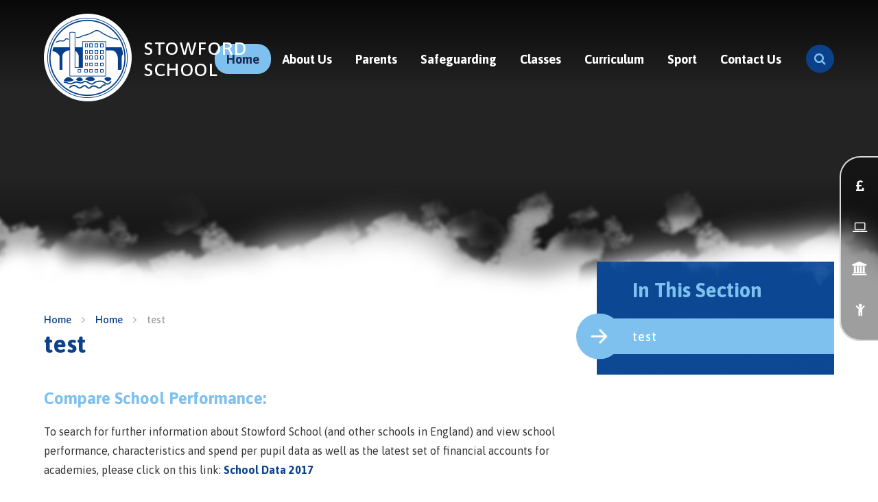

--- FILE ---
content_type: text/html
request_url: https://www.stowford.devon.sch.uk/page/?title=test&pid=118
body_size: 55731
content:

<!DOCTYPE html>
<!--[if IE 7]><html class="no-ios no-js lte-ie9 lte-ie8 lte-ie7" lang="en" xml:lang="en"><![endif]-->
<!--[if IE 8]><html class="no-ios no-js lte-ie9 lte-ie8"  lang="en" xml:lang="en"><![endif]-->
<!--[if IE 9]><html class="no-ios no-js lte-ie9"  lang="en" xml:lang="en"><![endif]-->
<!--[if !IE]><!--> <html class="no-ios no-js"  lang="en" xml:lang="en"><!--<![endif]-->
	<head>
		<meta http-equiv="X-UA-Compatible" content="IE=edge" />
		<meta http-equiv="content-type" content="text/html; charset=utf-8"/>
		
		<link rel="canonical" href="https://www.stowford.devon.sch.uk/page/?title=test&amp;pid=118">
		<link rel="stylesheet" integrity="sha512-+L4yy6FRcDGbXJ9mPG8MT/3UCDzwR9gPeyFNMCtInsol++5m3bk2bXWKdZjvybmohrAsn3Ua5x8gfLnbE1YkOg==" crossorigin="anonymous" referrerpolicy="no-referrer" media="screen" href="https://cdnjs.cloudflare.com/ajax/libs/font-awesome/4.5.0/css/font-awesome.min.css?cache=260112">
<!--[if IE 7]><link rel="stylesheet" media="screen" href="https://cdn.juniperwebsites.co.uk/_includes/font-awesome/4.2.0/css/font-awesome-ie7.min.css?cache=v4.6.56.3">
<![endif]-->
		<title>Stowford School - test</title>
		
<!--[if IE]>
<script>
console = {log:function(){return;}};
</script>
<![endif]-->

<script>
	var boolItemEditDisabled;
	var boolLanguageMode, boolLanguageEditOriginal;
	var boolViewingConnect;
	var boolConnectDashboard;
	var displayRegions = [];
	var intNewFileCount = 0;
	strItemType = "page";
	strSubItemType = "page";

	var featureSupport = {
		tagging: false,
		eventTagging: false
	};
	var boolLoggedIn = false;
boolAdminMode = false;
	var boolSuperUser = false;
strCookieBarStyle = 'bar';
	intParentPageID = "5";
	intCurrentItemID = 118;
	var intCurrentCatID = "";
boolIsHomePage = false;
	boolItemEditDisabled = true;
	boolLanguageEditOriginal=true;
	strCurrentLanguage='en-gb';	strFileAttachmentsUploadLocation = 'bottom';	boolViewingConnect = false;	boolConnectDashboard = false;	var objEditorComponentList = {};

</script>

<script src="https://cdn.juniperwebsites.co.uk/admin/_includes/js/mutation_events.min.js?cache=v4.6.56.3"></script>
<script src="https://cdn.juniperwebsites.co.uk/admin/_includes/js/jquery/jquery.js?cache=v4.6.56.3"></script>
<script src="https://cdn.juniperwebsites.co.uk/admin/_includes/js/jquery/jquery.prefilter.js?cache=v4.6.56.3"></script>
<script src="https://cdn.juniperwebsites.co.uk/admin/_includes/js/jquery/jquery.query.js?cache=v4.6.56.3"></script>
<script src="https://cdn.juniperwebsites.co.uk/admin/_includes/js/jquery/js.cookie.js?cache=v4.6.56.3"></script>
<script src="/_includes/editor/template-javascript.asp?cache=260112"></script>
<script src="/admin/_includes/js/functions/minified/functions.login.new.asp?cache=260112"></script>

  <script>

  </script>
<link href="https://www.stowford.devon.sch.uk/feeds/pages.asp?pid=118&lang=en" rel="alternate" type="application/rss+xml" title="Stowford School - test - Page Updates"><link href="https://www.stowford.devon.sch.uk/feeds/comments.asp?title=test&amp;item=page&amp;pid=118" rel="alternate" type="application/rss+xml" title="Stowford School - test - Page Comments"><link rel="stylesheet" media="screen" href="/_site/css/main.css?cache=260112">


	<meta name="mobile-web-app-capable" content="yes">
	<meta name="apple-mobile-web-app-capable" content="yes">
	<meta name="viewport" content="width=device-width, initial-scale=1, minimum-scale=1, maximum-scale=1">

	<link rel="author" href="/humans.txt">
	<link rel="icon" href="/_site/images/favicons/favicon.ico">
	<link rel="apple-touch-icon" href="/_site/images/favicons/favicon.png">
	<link href='https://fonts.googleapis.com/css?family=Open+Sans:400,400italic,700,700italic' rel='stylesheet' type='text/css'>


	<link rel="stylesheet" href="/_site/css/print.css" type="text/css" media="print">

	<script type="text/javascript">
	var iOS = ( navigator.userAgent.match(/(iPad|iPhone|iPod)/g) ? true : false );
	if (iOS) { $('html').removeClass('no-ios').addClass('ios'); }
	</script>
<link rel="stylesheet" media="screen" href="https://cdn.juniperwebsites.co.uk/_includes/css/content-blocks.css?cache=v4.6.56.3">
<link rel="stylesheet" media="screen" href="/_includes/css/cookie-colour.asp?cache=260112">
<link rel="stylesheet" media="screen" href="https://cdn.juniperwebsites.co.uk/_includes/css/cookies.css?cache=v4.6.56.3">
<link rel="stylesheet" media="screen" href="https://cdn.juniperwebsites.co.uk/_includes/css/cookies.advanced.css?cache=v4.6.56.3">
<link rel="stylesheet" media="screen" href="https://cdn.juniperwebsites.co.uk/_includes/css/overlord.css?cache=v4.6.56.3">
<link rel="stylesheet" media="screen" href="https://cdn.juniperwebsites.co.uk/_includes/css/templates.css?cache=v4.6.56.3">
<link rel="stylesheet" media="screen" href="/_site/css/attachments.css?cache=260112">
<link rel="stylesheet" media="screen" href="/_site/css/templates.css?cache=260112">
<style>#print_me { display: none;}</style><script src="https://cdn.juniperwebsites.co.uk/admin/_includes/js/modernizr.js?cache=v4.6.56.3"></script>
<script integrity="sha256-oTyWrNiP6Qftu4vs2g0RPCKr3g1a6QTlITNgoebxRc4=" crossorigin="anonymous" referrerpolicy="no-referrer" src="https://code.jquery.com/ui/1.10.4/jquery-ui.min.js?cache=260112"></script>
<script src="https://cdn.juniperwebsites.co.uk/admin/_includes/js/jquery/jquery.ui.timepicker.min.js?cache=v4.6.56.3"></script>
<link rel="stylesheet" media="screen" href="https://cdn.juniperwebsites.co.uk/admin/_includes/css/jquery.ui.timepicker.css?cache=v4.6.56.3">
<script src="https://cdn.juniperwebsites.co.uk/admin/_includes/js/jquery/jquery-ui.touch-punch.min.js?cache=v4.6.56.3"></script>
<link rel="stylesheet" media="screen" href="https://cdn.juniperwebsites.co.uk/admin/_includes/css/jquery-ui.css?cache=v4.6.56.3">
<script src="https://cdn.juniperwebsites.co.uk/_includes/js/swfobject.js?cache=v4.6.56.3"></script>

        <meta property="og:site_name" content="Stowford School" />
        <meta property="og:title" content="test" />
        <meta property="og:image" content="https://www.stowford.devon.sch.uk/_site/images/design/thumbnail.jpg" />
        <meta property="og:type" content="website" />
        <meta property="twitter:card" content="summary" />
</head>


    <body>


<div id="print_me"></div>
<div class="mason mason--inner">

	<section class="access">
		<a class="access__anchor" name="header"></a>
		<a class="access__link" href="#content">Skip to content &darr;</a>
	</section>
	
	<header class="header">
		<div class="header__title">
			<a href="/" class="header__link">
				<img src="/_site/images/design/logo.png" alt="Stowford School"/>
			</a>
			<h1>Stowford School</h1>
		</div>
		<button class="menu__btn" data-toggle=".mason--menu">			
            <span class="menu__btn__text menu__btn__text--open">Menu</span>
            <span class="menu__btn__text menu__btn__text--close">Close</span>	
            <div class="menu__btn__icon"></div>		
        </button>
        <section class="menu">
            <nav class="menu__sidebar">
                <ul class="menu__sidebar__list"><li class="menu__sidebar__list__item menu__sidebar__list__item--page_1 menu__sidebar__list__item--selected"><a class="menu__sidebar__list__item__link" id="page_1" href="/"><span>Home</span></a><button class="menu__sidebar__list__item__button" data-tab=".menu__sidebar__list__item--page_1--expand"><i class="menu__sidebar__list__item__button__icon fa fa-angle-down"></i></button></li><li class="menu__sidebar__list__item menu__sidebar__list__item--page_6 menu__sidebar__list__item--subitems"><a class="menu__sidebar__list__item__link" id="page_6" href="/page/?title=About+Us&amp;pid=6"><span>About Us</span></a><button class="menu__sidebar__list__item__button" data-tab=".menu__sidebar__list__item--page_6--expand"><i class="menu__sidebar__list__item__button__icon fa fa-angle-down"></i></button><ul class="menu__sidebar__list__item__sub"><li class="menu__sidebar__list__item menu__sidebar__list__item--page_13"><a class="menu__sidebar__list__item__link" id="page_13" href="/page/?title=Ofsted+and+Standards&amp;pid=13"><span>Ofsted and Standards</span></a><button class="menu__sidebar__list__item__button" data-tab=".menu__sidebar__list__item--page_13--expand"><i class="menu__sidebar__list__item__button__icon fa fa-angle-down"></i></button></li><li class="menu__sidebar__list__item menu__sidebar__list__item--page_11"><a class="menu__sidebar__list__item__link" id="page_11" href="/page/?title=Ethos+and+Values&amp;pid=11"><span>Ethos and Values</span></a><button class="menu__sidebar__list__item__button" data-tab=".menu__sidebar__list__item--page_11--expand"><i class="menu__sidebar__list__item__button__icon fa fa-angle-down"></i></button></li><li class="menu__sidebar__list__item menu__sidebar__list__item--page_67"><a class="menu__sidebar__list__item__link" id="page_67" href="/page/?title=Our+School+Code&amp;pid=67"><span>Our School Code</span></a><button class="menu__sidebar__list__item__button" data-tab=".menu__sidebar__list__item--page_67--expand"><i class="menu__sidebar__list__item__button__icon fa fa-angle-down"></i></button></li><li class="menu__sidebar__list__item menu__sidebar__list__item--linked_content_3"><a class="menu__sidebar__list__item__link" id="linked_content_3" href="/content/?pid=6&amp;contentid=3"><span>Governance</span></a><button class="menu__sidebar__list__item__button" data-tab=".menu__sidebar__list__item--linked_content_3--expand"><i class="menu__sidebar__list__item__button__icon fa fa-angle-down"></i></button></li><li class="menu__sidebar__list__item menu__sidebar__list__item--page_56"><a class="menu__sidebar__list__item__link" id="page_56" href="/page/?title=Pupil+Premium&amp;pid=56"><span>Pupil Premium</span></a><button class="menu__sidebar__list__item__button" data-tab=".menu__sidebar__list__item--page_56--expand"><i class="menu__sidebar__list__item__button__icon fa fa-angle-down"></i></button></li><li class="menu__sidebar__list__item menu__sidebar__list__item--page_55"><a class="menu__sidebar__list__item__link" id="page_55" href="/page/?title=SEND&amp;pid=55"><span>SEND</span></a><button class="menu__sidebar__list__item__button" data-tab=".menu__sidebar__list__item--page_55--expand"><i class="menu__sidebar__list__item__button__icon fa fa-angle-down"></i></button></li><li class="menu__sidebar__list__item menu__sidebar__list__item--page_15"><a class="menu__sidebar__list__item__link" id="page_15" href="/page/?title=Policies&amp;pid=15"><span>Policies</span></a><button class="menu__sidebar__list__item__button" data-tab=".menu__sidebar__list__item--page_15--expand"><i class="menu__sidebar__list__item__button__icon fa fa-angle-down"></i></button></li><li class="menu__sidebar__list__item menu__sidebar__list__item--page_16"><a class="menu__sidebar__list__item__link" id="page_16" href="/page/?title=Staff&amp;pid=16"><span>Staff</span></a><button class="menu__sidebar__list__item__button" data-tab=".menu__sidebar__list__item--page_16--expand"><i class="menu__sidebar__list__item__button__icon fa fa-angle-down"></i></button></li></ul></li><li class="menu__sidebar__list__item menu__sidebar__list__item--page_7 menu__sidebar__list__item--subitems"><a class="menu__sidebar__list__item__link" id="page_7" href="/page/?title=Parents&amp;pid=7"><span>Parents</span></a><button class="menu__sidebar__list__item__button" data-tab=".menu__sidebar__list__item--page_7--expand"><i class="menu__sidebar__list__item__button__icon fa fa-angle-down"></i></button><ul class="menu__sidebar__list__item__sub"><li class="menu__sidebar__list__item menu__sidebar__list__item--page_134"><a class="menu__sidebar__list__item__link" id="page_134" href="/page/?title=Term+Dates&amp;pid=134"><span>Term Dates</span></a><button class="menu__sidebar__list__item__button" data-tab=".menu__sidebar__list__item--page_134--expand"><i class="menu__sidebar__list__item__button__icon fa fa-angle-down"></i></button></li><li class="menu__sidebar__list__item menu__sidebar__list__item--page_146"><a class="menu__sidebar__list__item__link" id="page_146" href="/page/?title=School+Opening+Hours&amp;pid=146"><span>School Opening Hours</span></a><button class="menu__sidebar__list__item__button" data-tab=".menu__sidebar__list__item--page_146--expand"><i class="menu__sidebar__list__item__button__icon fa fa-angle-down"></i></button></li><li class="menu__sidebar__list__item menu__sidebar__list__item--page_14"><a class="menu__sidebar__list__item__link" id="page_14" href="/page/?title=Admissions&amp;pid=14"><span>Admissions</span></a><button class="menu__sidebar__list__item__button" data-tab=".menu__sidebar__list__item--page_14--expand"><i class="menu__sidebar__list__item__button__icon fa fa-angle-down"></i></button></li><li class="menu__sidebar__list__item menu__sidebar__list__item--page_22"><a class="menu__sidebar__list__item__link" id="page_22" href="/page/?title=Attendance+and+Absence&amp;pid=22"><span>Attendance and Absence</span></a><button class="menu__sidebar__list__item__button" data-tab=".menu__sidebar__list__item--page_22--expand"><i class="menu__sidebar__list__item__button__icon fa fa-angle-down"></i></button></li><li class="menu__sidebar__list__item menu__sidebar__list__item--page_18"><a class="menu__sidebar__list__item__link" id="page_18" href="/page/?title=Uniform&amp;pid=18"><span>Uniform</span></a><button class="menu__sidebar__list__item__button" data-tab=".menu__sidebar__list__item--page_18--expand"><i class="menu__sidebar__list__item__button__icon fa fa-angle-down"></i></button></li><li class="menu__sidebar__list__item menu__sidebar__list__item--page_19"><a class="menu__sidebar__list__item__link" id="page_19" href="/page/?title=Child+Care&amp;pid=19"><span>Child Care</span></a><button class="menu__sidebar__list__item__button" data-tab=".menu__sidebar__list__item--page_19--expand"><i class="menu__sidebar__list__item__button__icon fa fa-angle-down"></i></button></li><li class="menu__sidebar__list__item menu__sidebar__list__item--page_69"><a class="menu__sidebar__list__item__link" id="page_69" href="/page/?title=School+Lunches&amp;pid=69"><span>School Lunches</span></a><button class="menu__sidebar__list__item__button" data-tab=".menu__sidebar__list__item--page_69--expand"><i class="menu__sidebar__list__item__button__icon fa fa-angle-down"></i></button></li><li class="menu__sidebar__list__item menu__sidebar__list__item--page_26"><a class="menu__sidebar__list__item__link" id="page_26" href="/page/?title=Free+School+Meals&amp;pid=26"><span>Free School Meals</span></a><button class="menu__sidebar__list__item__button" data-tab=".menu__sidebar__list__item--page_26--expand"><i class="menu__sidebar__list__item__button__icon fa fa-angle-down"></i></button></li><li class="menu__sidebar__list__item menu__sidebar__list__item--page_184"><a class="menu__sidebar__list__item__link" id="page_184" href="/page/?title=Remote+Education&amp;pid=184"><span>Remote Education</span></a><button class="menu__sidebar__list__item__button" data-tab=".menu__sidebar__list__item--page_184--expand"><i class="menu__sidebar__list__item__button__icon fa fa-angle-down"></i></button></li><li class="menu__sidebar__list__item menu__sidebar__list__item--page_25"><a class="menu__sidebar__list__item__link" id="page_25" href="/page/?title=Links&amp;pid=25"><span>Links</span></a><button class="menu__sidebar__list__item__button" data-tab=".menu__sidebar__list__item--page_25--expand"><i class="menu__sidebar__list__item__button__icon fa fa-angle-down"></i></button></li><li class="menu__sidebar__list__item menu__sidebar__list__item--url_1"><a class="menu__sidebar__list__item__link" id="url_1" href="/calendar/?calid=1,4&amp;pid=7&amp;viewid=1"><span>Calendar</span></a><button class="menu__sidebar__list__item__button" data-tab=".menu__sidebar__list__item--url_1--expand"><i class="menu__sidebar__list__item__button__icon fa fa-angle-down"></i></button></li><li class="menu__sidebar__list__item menu__sidebar__list__item--news_category_1"><a class="menu__sidebar__list__item__link" id="news_category_1" href="/news/?pid=7&amp;nid=1"><span>Latest News</span></a><button class="menu__sidebar__list__item__button" data-tab=".menu__sidebar__list__item--news_category_1--expand"><i class="menu__sidebar__list__item__button__icon fa fa-angle-down"></i></button></li><li class="menu__sidebar__list__item menu__sidebar__list__item--page_80"><a class="menu__sidebar__list__item__link" id="page_80" href="/page/?title=Letters+from+School&amp;pid=80"><span>Letters from School</span></a><button class="menu__sidebar__list__item__button" data-tab=".menu__sidebar__list__item--page_80--expand"><i class="menu__sidebar__list__item__button__icon fa fa-angle-down"></i></button></li><li class="menu__sidebar__list__item menu__sidebar__list__item--page_21"><a class="menu__sidebar__list__item__link" id="page_21" href="/page/?title=Newsletters&amp;pid=21"><span>Newsletters</span></a><button class="menu__sidebar__list__item__button" data-tab=".menu__sidebar__list__item--page_21--expand"><i class="menu__sidebar__list__item__button__icon fa fa-angle-down"></i></button></li><li class="menu__sidebar__list__item menu__sidebar__list__item--page_75"><a class="menu__sidebar__list__item__link" id="page_75" href="/page/?title=Forms&amp;pid=75"><span>Forms</span></a><button class="menu__sidebar__list__item__button" data-tab=".menu__sidebar__list__item--page_75--expand"><i class="menu__sidebar__list__item__button__icon fa fa-angle-down"></i></button></li><li class="menu__sidebar__list__item menu__sidebar__list__item--page_28"><a class="menu__sidebar__list__item__link" id="page_28" href="/page/?title=Stowford+Friends&amp;pid=28"><span>Stowford Friends</span></a><button class="menu__sidebar__list__item__button" data-tab=".menu__sidebar__list__item--page_28--expand"><i class="menu__sidebar__list__item__button__icon fa fa-angle-down"></i></button></li></ul></li><li class="menu__sidebar__list__item menu__sidebar__list__item--page_27"><a class="menu__sidebar__list__item__link" id="page_27" href="/page/?title=Safeguarding&amp;pid=27"><span>Safeguarding</span></a><button class="menu__sidebar__list__item__button" data-tab=".menu__sidebar__list__item--page_27--expand"><i class="menu__sidebar__list__item__button__icon fa fa-angle-down"></i></button></li><li class="menu__sidebar__list__item menu__sidebar__list__item--page_8 menu__sidebar__list__item--subitems"><a class="menu__sidebar__list__item__link" id="page_8" href="/page/?title=Classes&amp;pid=8"><span>Classes</span></a><button class="menu__sidebar__list__item__button" data-tab=".menu__sidebar__list__item--page_8--expand"><i class="menu__sidebar__list__item__button__icon fa fa-angle-down"></i></button><ul class="menu__sidebar__list__item__sub"><li class="menu__sidebar__list__item menu__sidebar__list__item--page_29"><a class="menu__sidebar__list__item__link" id="page_29" href="/page/?title=Nursery&amp;pid=29"><span>Nursery</span></a><button class="menu__sidebar__list__item__button" data-tab=".menu__sidebar__list__item--page_29--expand"><i class="menu__sidebar__list__item__button__icon fa fa-angle-down"></i></button></li><li class="menu__sidebar__list__item menu__sidebar__list__item--page_32"><a class="menu__sidebar__list__item__link" id="page_32" href="/page/?title=Foundation&amp;pid=32"><span>Foundation</span></a><button class="menu__sidebar__list__item__button" data-tab=".menu__sidebar__list__item--page_32--expand"><i class="menu__sidebar__list__item__button__icon fa fa-angle-down"></i></button></li><li class="menu__sidebar__list__item menu__sidebar__list__item--page_35"><a class="menu__sidebar__list__item__link" id="page_35" href="/page/?title=Year+1&amp;pid=35"><span>Year 1</span></a><button class="menu__sidebar__list__item__button" data-tab=".menu__sidebar__list__item--page_35--expand"><i class="menu__sidebar__list__item__button__icon fa fa-angle-down"></i></button></li><li class="menu__sidebar__list__item menu__sidebar__list__item--page_38"><a class="menu__sidebar__list__item__link" id="page_38" href="/page/?title=Year+2&amp;pid=38"><span>Year 2</span></a><button class="menu__sidebar__list__item__button" data-tab=".menu__sidebar__list__item--page_38--expand"><i class="menu__sidebar__list__item__button__icon fa fa-angle-down"></i></button></li><li class="menu__sidebar__list__item menu__sidebar__list__item--page_40"><a class="menu__sidebar__list__item__link" id="page_40" href="/page/?title=Year+3&amp;pid=40"><span>Year 3</span></a><button class="menu__sidebar__list__item__button" data-tab=".menu__sidebar__list__item--page_40--expand"><i class="menu__sidebar__list__item__button__icon fa fa-angle-down"></i></button></li><li class="menu__sidebar__list__item menu__sidebar__list__item--page_44"><a class="menu__sidebar__list__item__link" id="page_44" href="/page/?title=Year+4&amp;pid=44"><span>Year 4</span></a><button class="menu__sidebar__list__item__button" data-tab=".menu__sidebar__list__item--page_44--expand"><i class="menu__sidebar__list__item__button__icon fa fa-angle-down"></i></button></li><li class="menu__sidebar__list__item menu__sidebar__list__item--page_47"><a class="menu__sidebar__list__item__link" id="page_47" href="/page/?title=Year+5&amp;pid=47"><span>Year 5</span></a><button class="menu__sidebar__list__item__button" data-tab=".menu__sidebar__list__item--page_47--expand"><i class="menu__sidebar__list__item__button__icon fa fa-angle-down"></i></button></li><li class="menu__sidebar__list__item menu__sidebar__list__item--page_50"><a class="menu__sidebar__list__item__link" id="page_50" href="/page/?title=Year+6&amp;pid=50"><span>Year 6</span></a><button class="menu__sidebar__list__item__button" data-tab=".menu__sidebar__list__item--page_50--expand"><i class="menu__sidebar__list__item__button__icon fa fa-angle-down"></i></button></li></ul></li><li class="menu__sidebar__list__item menu__sidebar__list__item--page_9 menu__sidebar__list__item--subitems"><a class="menu__sidebar__list__item__link" id="page_9" href="/page/?title=Curriculum&amp;pid=9"><span>Curriculum</span></a><button class="menu__sidebar__list__item__button" data-tab=".menu__sidebar__list__item--page_9--expand"><i class="menu__sidebar__list__item__button__icon fa fa-angle-down"></i></button><ul class="menu__sidebar__list__item__sub"><li class="menu__sidebar__list__item menu__sidebar__list__item--page_162"><a class="menu__sidebar__list__item__link" id="page_162" href="/page/?title=Curriculum+Statements&amp;pid=162"><span>Curriculum Statements</span></a><button class="menu__sidebar__list__item__button" data-tab=".menu__sidebar__list__item--page_162--expand"><i class="menu__sidebar__list__item__button__icon fa fa-angle-down"></i></button></li><li class="menu__sidebar__list__item menu__sidebar__list__item--page_53"><a class="menu__sidebar__list__item__link" id="page_53" href="/page/?title=EYFS+Curriculum&amp;pid=53"><span>EYFS Curriculum</span></a><button class="menu__sidebar__list__item__button" data-tab=".menu__sidebar__list__item--page_53--expand"><i class="menu__sidebar__list__item__button__icon fa fa-angle-down"></i></button></li><li class="menu__sidebar__list__item menu__sidebar__list__item--page_68"><a class="menu__sidebar__list__item__link" id="page_68" href="/page/?title=Key+Stage+1+Phonics&amp;pid=68"><span>Key Stage 1 Phonics</span></a><button class="menu__sidebar__list__item__button" data-tab=".menu__sidebar__list__item--page_68--expand"><i class="menu__sidebar__list__item__button__icon fa fa-angle-down"></i></button></li><li class="menu__sidebar__list__item menu__sidebar__list__item--page_71"><a class="menu__sidebar__list__item__link" id="page_71" href="/page/?title=Reading+Scheme&amp;pid=71"><span>Reading Scheme</span></a><button class="menu__sidebar__list__item__button" data-tab=".menu__sidebar__list__item--page_71--expand"><i class="menu__sidebar__list__item__button__icon fa fa-angle-down"></i></button></li><li class="menu__sidebar__list__item menu__sidebar__list__item--page_188"><a class="menu__sidebar__list__item__link" id="page_188" href="/page/?title=Maths+Calculation+Policies&amp;pid=188"><span>Maths Calculation Policies</span></a><button class="menu__sidebar__list__item__button" data-tab=".menu__sidebar__list__item--page_188--expand"><i class="menu__sidebar__list__item__button__icon fa fa-angle-down"></i></button></li><li class="menu__sidebar__list__item menu__sidebar__list__item--page_57"><a class="menu__sidebar__list__item__link" id="page_57" href="/page/?title=Homework&amp;pid=57"><span>Homework</span></a><button class="menu__sidebar__list__item__button" data-tab=".menu__sidebar__list__item--page_57--expand"><i class="menu__sidebar__list__item__button__icon fa fa-angle-down"></i></button></li><li class="menu__sidebar__list__item menu__sidebar__list__item--page_58"><a class="menu__sidebar__list__item__link" id="page_58" href="/page/?title=Behaviour&amp;pid=58"><span>Behaviour</span></a><button class="menu__sidebar__list__item__button" data-tab=".menu__sidebar__list__item--page_58--expand"><i class="menu__sidebar__list__item__button__icon fa fa-angle-down"></i></button></li><li class="menu__sidebar__list__item menu__sidebar__list__item--page_59"><a class="menu__sidebar__list__item__link" id="page_59" href="/page/?title=Extracurricular+Activities&amp;pid=59"><span>Extracurricular Activities</span></a><button class="menu__sidebar__list__item__button" data-tab=".menu__sidebar__list__item--page_59--expand"><i class="menu__sidebar__list__item__button__icon fa fa-angle-down"></i></button></li><li class="menu__sidebar__list__item menu__sidebar__list__item--page_60"><a class="menu__sidebar__list__item__link" id="page_60" href="/page/?title=Play&amp;pid=60"><span>Play</span></a><button class="menu__sidebar__list__item__button" data-tab=".menu__sidebar__list__item--page_60--expand"><i class="menu__sidebar__list__item__button__icon fa fa-angle-down"></i></button></li><li class="menu__sidebar__list__item menu__sidebar__list__item--page_124"><a class="menu__sidebar__list__item__link" id="page_124" href="/page/?title=Science+at+Stowford+School&amp;pid=124"><span>Science at Stowford School</span></a><button class="menu__sidebar__list__item__button" data-tab=".menu__sidebar__list__item--page_124--expand"><i class="menu__sidebar__list__item__button__icon fa fa-angle-down"></i></button></li><li class="menu__sidebar__list__item menu__sidebar__list__item--page_154"><a class="menu__sidebar__list__item__link" id="page_154" href="/page/?title=Wild+Tribe&amp;pid=154"><span>Wild Tribe</span></a><button class="menu__sidebar__list__item__button" data-tab=".menu__sidebar__list__item--page_154--expand"><i class="menu__sidebar__list__item__button__icon fa fa-angle-down"></i></button></li></ul></li><li class="menu__sidebar__list__item menu__sidebar__list__item--page_10 menu__sidebar__list__item--subitems"><a class="menu__sidebar__list__item__link" id="page_10" href="/page/?title=Sport&amp;pid=10"><span>Sport</span></a><button class="menu__sidebar__list__item__button" data-tab=".menu__sidebar__list__item--page_10--expand"><i class="menu__sidebar__list__item__button__icon fa fa-angle-down"></i></button><ul class="menu__sidebar__list__item__sub"><li class="menu__sidebar__list__item menu__sidebar__list__item--page_223"><a class="menu__sidebar__list__item__link" id="page_223" href="/page/?title=Sporting+Successes&amp;pid=223"><span>Sporting Successes</span></a><button class="menu__sidebar__list__item__button" data-tab=".menu__sidebar__list__item--page_223--expand"><i class="menu__sidebar__list__item__button__icon fa fa-angle-down"></i></button></li><li class="menu__sidebar__list__item menu__sidebar__list__item--page_62"><a class="menu__sidebar__list__item__link" id="page_62" href="/page/?title=PE+and+Sport+Premium+Statement&amp;pid=62"><span>PE and Sport Premium Statement</span></a><button class="menu__sidebar__list__item__button" data-tab=".menu__sidebar__list__item--page_62--expand"><i class="menu__sidebar__list__item__button__icon fa fa-angle-down"></i></button></li><li class="menu__sidebar__list__item menu__sidebar__list__item--page_98"><a class="menu__sidebar__list__item__link" id="page_98" href="/page/?title=PE+at+Home&amp;pid=98"><span>PE at Home</span></a><button class="menu__sidebar__list__item__button" data-tab=".menu__sidebar__list__item--page_98--expand"><i class="menu__sidebar__list__item__button__icon fa fa-angle-down"></i></button></li></ul></li><li class="menu__sidebar__list__item menu__sidebar__list__item--page_2 menu__sidebar__list__item--subitems"><a class="menu__sidebar__list__item__link" id="page_2" href="/page/?title=Contact+Us&amp;pid=2"><span>Contact Us</span></a><button class="menu__sidebar__list__item__button" data-tab=".menu__sidebar__list__item--page_2--expand"><i class="menu__sidebar__list__item__button__icon fa fa-angle-down"></i></button><ul class="menu__sidebar__list__item__sub"><li class="menu__sidebar__list__item menu__sidebar__list__item--form_19"><a class="menu__sidebar__list__item__link" id="form_19" href="/form/?pid=2&amp;form=19"><span>Contact Form</span></a><button class="menu__sidebar__list__item__button" data-tab=".menu__sidebar__list__item--form_19--expand"><i class="menu__sidebar__list__item__button__icon fa fa-angle-down"></i></button></li><li class="menu__sidebar__list__item menu__sidebar__list__item--page_24"><a class="menu__sidebar__list__item__link" id="page_24" href="/page/?title=Complaints&amp;pid=24"><span>Complaints</span></a><button class="menu__sidebar__list__item__button" data-tab=".menu__sidebar__list__item--page_24--expand"><i class="menu__sidebar__list__item__button__icon fa fa-angle-down"></i></button></li><li class="menu__sidebar__list__item menu__sidebar__list__item--page_167"><a class="menu__sidebar__list__item__link" id="page_167" href="/page/?title=Vacancies&amp;pid=167"><span>Vacancies</span></a><button class="menu__sidebar__list__item__button" data-tab=".menu__sidebar__list__item--page_167--expand"><i class="menu__sidebar__list__item__button__icon fa fa-angle-down"></i></button></li></ul></li></ul>
                <div class="menu__search">
                    <a href="#" class="menu__search__toggle"><i class="fa fa-search"></i></a>
                    <form class="menu__search__form" method="post" action="/search/default.asp?pid=0">
                        <input class="menu__search__input" type="text" name="searchValue" placeholder="Search...">
                        <button class="menu__search__submit" name="Search" id="searchWeb"><i class="fa fa-search"></i></button>
                    </form>
                </div>
                <div class="menu__quicklinks">
                    <a href="#" class="menu__quicklinks__toggle"><span>Quicklinks</span><i class="fa fa-angle-up"></i></a>
                    <ul class="menu__quicklinks__list"><li class="menu__quicklinks__list__item"><a href="https://www.parentpay.com" class="menu__quicklinks__list__item__link" target="_blank"><i class="menu__quicklinks__list__item__icon fa fa-gbp"></i><span class="menu__quicklinks__list__item__title">Parent Pay</span></a><span class="menu__quicklinks__list__item__bg"></span></li><li class="menu__quicklinks__list__item"><a href="/page/?title=E%2Dsafety+and+Safeguarding&pid=27" class="menu__quicklinks__list__item__link" target="_self"><i class="menu__quicklinks__list__item__icon fa fa-laptop"></i><span class="menu__quicklinks__list__item__title">e-safety</span></a><span class="menu__quicklinks__list__item__bg"></span></li><li class="menu__quicklinks__list__item"><a href="/page/?title=Vacancies&pid=167" class="menu__quicklinks__list__item__link" target="_self"><i class="menu__quicklinks__list__item__icon fa fa-university"></i><span class="menu__quicklinks__list__item__title">Recruitment</span></a><span class="menu__quicklinks__list__item__bg"></span></li><li class="menu__quicklinks__list__item"><a href="/page/?title=Admissions&pid=14" class="menu__quicklinks__list__item__link" target="_self"><i class="menu__quicklinks__list__item__icon fa fa-child"></i><span class="menu__quicklinks__list__item__title">Admissions</span></a><span class="menu__quicklinks__list__item__bg"></span></li></ul>
                </div>
            </nav>
        </section>
	</header>

	

	<section class="hero">

		<ul class="hero__slideshow" data-parallax="top: 0.4px;"><li class="hero__slideshow__item"><img src="/_site/data/files/images/slideshow/1/04DF3DFAB0CE2E7EA930BD64E9A165C4.jpg" data-fill=".hero__slideshow" /></li><li class="hero__slideshow__item"><img src="/_site/data/files/images/slideshow/1/0D6D01788C4964F64598DA9A20B0C819.jpg" data-fill=".hero__slideshow" /></li><li class="hero__slideshow__item"><img src="/_site/data/files/images/slideshow/1/2CCB898AB607A67F3ED422E196BA5130.jpg" data-fill=".hero__slideshow" /></li><li class="hero__slideshow__item"><img src="/_site/data/files/images/slideshow/1/43AE49021CA6237D87DC5138B845C1AB.jpg" data-fill=".hero__slideshow" /></li><li class="hero__slideshow__item"><img src="/_site/data/files/images/slideshow/1/578C1407088CCB099E5E4DE822D6D3B1.jpg" data-fill=".hero__slideshow" /></li><li class="hero__slideshow__item"><img src="/_site/data/files/images/slideshow/1/596410524B9736FFACFFF01479841082.jpg" data-fill=".hero__slideshow" /></li><li class="hero__slideshow__item"><img src="/_site/data/files/images/slideshow/1/88B091E8A6D46A8E6A2A0A1FA1C28642.jpg" data-fill=".hero__slideshow" /></li><li class="hero__slideshow__item"><img src="/_site/data/files/images/slideshow/1/968C010CDF26D7D7DDD6D78BC6B67010.jpg" data-fill=".hero__slideshow" /></li><li class="hero__slideshow__item"><img src="/_site/data/files/images/slideshow/1/96BE61991C1A9D84CE62AACA265BFACC.jpg" data-fill=".hero__slideshow" /></li><li class="hero__slideshow__item"><img src="/_site/data/files/images/slideshow/1/97BAB724871B648C2D59762D09E6ED65.jpg" data-fill=".hero__slideshow" /></li><li class="hero__slideshow__item"><img src="/_site/data/files/images/slideshow/1/9F94B6FC74FAFF8C884A2C12EED4D742.jpg" data-fill=".hero__slideshow" /></li><li class="hero__slideshow__item"><img src="/_site/data/files/images/slideshow/1/DSC_0534.jpg" data-fill=".hero__slideshow" /></li></ul>

		<div class="hero__border"></div>

	</section>

	
	<main class="main">
        <div class="clouds"></div>
        <div class="main__inner">
            <div class="content content--page"><ul class="content__path"><li class="content__path__item content__path__item--page_1 content__path__item--selected"><a class="content__path__item__link" id="page_1" href="/">Home</a><span class="content__path__item__sep"><i class="fa fa-angle-right"></i></span></li><li class="content__path__item content__path__item--page_1 content__path__item--selected"><a class="content__path__item__link" id="page_1" href="/">Home</a><span class="content__path__item__sep"><i class="fa fa-angle-right"></i></span></li><li class="content__path__item content__path__item--page_118 content__path__item--selected content__path__item--final"><a class="content__path__item__link" id="page_118" href="/page/?title=test&amp;pid=118">test</a><span class="content__path__item__sep"><i class="fa fa-angle-right"></i></span></li></ul><h1 class="content__title" id="itemTitle">test</h1>

                <a class="content__anchor" name="content"></a>
                <div class="content__region"><div class="content__region">
<div class="admin_edit page" id="cmsEditableMainContent">
<h2>Compare School Performance:</h2>

<p>To search for&nbsp;further information&nbsp;about Stowford School (and other&nbsp;schools in England) and view&nbsp;school performance, characteristics and spend per pupil data as well as the latest set of financial accounts for academies, please click on this link: <strong><a href="http://www.compare-school-performance.service.gov.uk/school/137963">School Data 2017</a></strong></p>

<h2 style="text-align:center"><strong>Stowford School Standards 2017</strong></h2>

<h4><strong>Year 1 Phonics Screening Check</strong></h4>

<p>In 2017,&nbsp;86 % of Year 1 children achieved the expected standard in phonics (compared to 81% nationally).&nbsp;&nbsp;&nbsp;</p>

<h3><strong>Key Stage 1</strong></h3>

<p>Attainment of children was significantly higher than last year, both at age related expectations and at greater depth.</p>

<table align="center" border="1" cellpadding="0" cellspacing="0" style="width:567px">
	<tbody>
		<tr>
			<td style="width:180px">
			<p style="text-align:center">&nbsp;<strong>Results &nbsp;</strong></p>
			</td>
			<td style="width:94px">
			<p style="text-align:center"><strong>Working at Pre Key Stage</strong></p>
			</td>
			<td style="width:95px">
			<p style="text-align:center"><strong>Working towards the Expected Standard</strong></p>
			</td>
			<td style="width:94px">
			<p style="text-align:center"><strong>Working at the Expected Standard</strong></p>
			</td>
			<td style="width:94px">
			<p style="text-align:center"><strong>Working at Greater</strong> <strong>Depth</strong></p>
			</td>
			<td style="width:95px">
			<p style="text-align:center"><strong>Total working&nbsp; at/or exceeding the Expected Standard</strong></p>
			</td>
		</tr>
		<tr>
			<td style="width:205px">
			<p style="text-align:center">Reading</p>
			</td>
			<td style="width:81px">
			<p style="text-align:center">0%</p>
			</td>
			<td style="width:95px">
			<p style="text-align:center">5%</p>
			</td>
			<td style="width:97px">
			<p style="text-align:center">64%</p>
			</td>
			<td style="width:77px">
			<p style="text-align:center">31%</p>
			</td>
			<td style="width:95px">
			<p style="text-align:center">95%</p>
			</td>
		</tr>
		<tr>
			<td style="width:205px">
			<p style="text-align:center">Writing</p>
			</td>
			<td style="width:81px">
			<p style="text-align:center">0%</p>
			</td>
			<td style="width:95px">
			<p style="text-align:center">12%</p>
			</td>
			<td style="width:97px">
			<p style="text-align:center">67%</p>
			</td>
			<td style="width:77px">
			<p style="text-align:center">21%</p>
			</td>
			<td style="width:95px">
			<p style="text-align:center">88%</p>
			</td>
		</tr>
		<tr>
			<td style="width:205px">
			<p style="text-align:center">Maths</p>
			</td>
			<td style="width:81px">
			<p style="text-align:center">0%</p>
			</td>
			<td style="width:95px">
			<p style="text-align:center">11%</p>
			</td>
			<td style="width:97px">
			<p style="text-align:center">62%</p>
			</td>
			<td style="width:77px">
			<p style="text-align:center">29%</p>
			</td>
			<td style="width:95px">
			<p style="text-align:center">91%</p>
			</td>
		</tr>
		<tr>
			<td style="width:205px">
			<p style="text-align:center">Science</p>
			</td>
			<td style="text-align:center; width:81px">&nbsp;</td>
			<td style="width:95px">
			<p style="text-align:center">9%</p>
			</td>
			<td style="width:97px">
			<p style="text-align:center">91%</p>
			</td>
			<td style="text-align:center; width:77px">&nbsp;</td>
			<td style="width:95px">&nbsp;</td>
		</tr>
	</tbody>
</table>

<div>&nbsp;</div>

<h2><strong><strong>Key Stage 2</strong></strong></h2>

<p>Results at KS2 continue to be above the national average with the exception of SPaG, &nbsp;which equalled national average.&nbsp;</p>

<table align="center" border="1" cellpadding="0" cellspacing="0">
	<tbody>
		<tr>
			<td style="width:123px">
			<p style="text-align:center"><strong>Results &nbsp;</strong></p>
			</td>
			<td style="width:123px">
			<p style="text-align:center"><strong>SCHOOL Working at the Expected Standard</strong></p>
			</td>
			<td style="width:123px">
			<p style="text-align:center"><strong>Working at Greater Depth</strong></p>
			</td>
			<td style="width:123px">
			<p style="text-align:center"><strong>Average Scaled Score (national in brackets)</strong></p>
			</td>
			<td style="width:123px">
			<p style="text-align:center"><strong>Progress Measures</strong></p>
			</td>
		</tr>
		<tr>
			<td style="width:123px">
			<p style="text-align:center">Reading</p>
			</td>
			<td style="width:123px">
			<p style="text-align:center">74% (71%)</p>
			</td>
			<td style="width:123px">
			<p style="text-align:center">19%</p>
			</td>
			<td style="width:123px">
			<p style="text-align:center">104.4 (104)</p>
			</td>
			<td style="width:123px">
			<p style="text-align:center">0.3</p>
			</td>
		</tr>
		<tr>
			<td style="width:123px">
			<p style="text-align:center">Writing (TA)</p>
			</td>
			<td style="width:123px">
			<p style="text-align:center">88%</p>
			</td>
			<td style="width:123px">
			<p style="text-align:center">42%</p>
			</td>
			<td style="width:123px">
			<p style="text-align:center">n/a</p>
			</td>
			<td style="width:123px">
			<p style="text-align:center">3.8</p>
			</td>
		</tr>
		<tr>
			<td style="width:123px">
			<p style="text-align:center">SPaG</p>
			</td>
			<td style="width:123px">
			<p style="text-align:center">77% (77%)</p>
			</td>
			<td style="width:123px">
			<p style="text-align:center">37%</p>
			</td>
			<td style="width:123px">
			<p style="text-align:center">106.7 (106)</p>
			</td>
			<td style="width:123px">
			<p style="text-align:center">n/a</p>
			</td>
		</tr>
		<tr>
			<td style="width:123px">
			<p style="text-align:center">Maths</p>
			</td>
			<td style="width:123px">
			<p style="text-align:center">84% (75%)</p>
			</td>
			<td style="width:123px">
			<p style="text-align:center">26%</p>
			</td>
			<td style="width:123px">
			<p style="text-align:center">105.2 (104)</p>
			</td>
			<td style="width:123px">
			<p style="text-align:center">1.0</p>
			</td>
		</tr>
		<tr>
			<td style="width:123px">
			<p style="text-align:center">Reading, writng and maths</p>
			</td>
			<td style="width:123px">
			<p style="text-align:center">70% (61%)</p>

			<p style="text-align:center">(Devon 61%))</p>
			</td>
			<td style="width:123px">
			<p style="text-align:center">16%</p>
			</td>
			<td style="text-align:center; width:123px">&nbsp;</td>
			<td style="text-align:center; width:123px">&nbsp;</td>
		</tr>
	</tbody>
</table>

<div>&nbsp;</div>

<p>&nbsp;</p>
</div>
</div>
        


			 </div>
                			
            </div>

            <nav class="subnav">
                <a class="subnav__anchor" name="subnav"></a>
                <h2 class="subnav__title">In This Section</h2>
                <ul class="subnav__list"><li class="subnav__list__item subnav__list__item--page_118 subnav__list__item--selected subnav__list__item--final"><a class="subnav__list__item__link" id="page_118" href="/page/?title=test&amp;pid=118">test</a></li></ul>
            </nav>
		</div>
	</main>
	
	<footer class="footer">
		<a class="footer__back" data-scroll="#header" href="#header" name="footer"></a>
		<div class="footer__legal">
		    <p>&copy; 2026&nbsp;Stowford School</p>
		    <p>School Website Design by <a rel="nofollow" target="_blank" href="https://websites.junipereducation.org/"> e4education</a></p>
		    <p><a href="https://www.stowford.devon.sch.uk/accessibility.asp?level=high-vis&amp;item=page_118" title="This link will display the current page in high visibility mode, suitable for screen reader software">High Visibility Version</a></p>
			<p><a href="https://www.stowford.devon.sch.uk/accessibility-statement/">Accessibility Statement</a></p>
		    <p><a href="/sitemap/?pid=0">Sitemap</a></p>
		    <div class="footer__logo">
                <a href="http://www.westst.org.uk/" target="_blank">
                    <img src="/_site/images/design/wcs_logo.png" alt="West Country Schools Trust">
                </a>
            </div>
		</div>
	</footer>
</div>

<!-- JS -->

<script type="text/javascript" src="/_includes/js/mason.js"></script>
<script type="text/javascript" src="/_site/js/jquery.cycle2.min.js"></script>
<!-- <script type="text/javascript" src="/_site/js/jquery.iosslider.min.js"></script> -->
<script type="text/javascript" src="/_site/js/owl.carousel.min.js"></script>

<script type="text/javascript">

$(document).ready(function() {
    
    $('.mason').addClass('mason--loaded');

	$('ul.hero__slideshow').cycle({
		speed: 1000,
		timeout: 8000,
		slides: '> li.hero__slideshow__item'
	});
    
    // search
    $('.menu__search__toggle').on('click', function(e) {
        e.preventDefault();
        $('.mason').toggleClass('mason--search');
        $(this).children('i').toggleClass('fa-search fa-times');
    });
    
    // quicklinks
    
    $('.menu__quicklinks__toggle').on('click', function(e) {
        $('.menu__quicklinks__list').slideToggle();
    });
    
    $('.menu__quicklinks__list__item').each(function() {
        var textWidth = $(this).find('.menu__quicklinks__list__item__title').width();
        $(this).children('.menu__quicklinks__list__item__bg').width(textWidth + 98);
    });

	// accordion
	 $('.accordion__title').on('click', function(){
		var $this = $(this);
		if ($this.hasClass('open')){
			$this.removeClass('open');
		} else {
			$('.accordion__title').removeClass('open');
			$this.addClass('open');
		}
		$('.accordion__container').slideUp();
		if ($this.hasClass('open')){
			$this.next('.accordion__container').slideDown();
		} else {
			$this.next('.accordion__container').slideUp();
		}
	});
    
    function changeAtPoint(e, offset, change){
	    var top = $(window).scrollTop();
	    var eDist = $(e).offset().top;
	    $('.mason').toggleClass(change, (top >= eDist - offset)); //add a class to the element with the mason class
	}

	$(window).on('load scroll', function() {
		
	    changeAtPoint('.main', 350, 'header__fixed');
		
    });
        
    // subnav
        
    $('.subnav__title').on('click', function() {
        $('.subnav__list').slideToggle(500);
    });
        
    // urgent
    if ($('.urgent__list__item').length > 1){
        $( 'ul.urgent__list').cycle({
            speed: 1000,
            timeout: 6000,
            slides: '> li'
        });
    }   
    $('.urgent__close').on('click', function() {
        $('.urgent').remove();
        $('.urgent__close').remove();
        $('.mason').removeClass('mason--urgent');
    });
        
    function imageCorrect(div, image, parent) {
		$(div).each(function(){
	   		 resizeImage($(this).find(image),$(this).find(image).parent());			
		});
	};
    
    $(window).on('load resize', function(){
        if (!$('.mason').hasClass('.mason--admin'))	{
            imageCorrect('.link__box', '.link__box__bg img', '.link__box__bg' );
        }
    });
        
    $('.link__box').each(function() {
        var title = $(this).find('.link__box__text h3');
        var text = $(this).find('.link__box__text p');
        text.css('top', '50%');
        $(this).mouseover(function() {
            //title.css('transform', 'translateY(calc(-50% -' + text.height() + 'px)');
            title.css('margin', '0');
            title.css('transform', 'translateY(calc(-50% - 30px))');
            text.css('transform', 'translateY(-50%)');
            text.css('transform', 'translateY(' + title.outerHeight() + 'px)');
        }).mouseout(function() {
            title.css('transform', 'translateY(-50%)');
            text.css('transform', 'translateY(-50%)');
        });
    });



	

});

</script>


<!-- /JS -->
<script src="https://cdn.juniperwebsites.co.uk/admin/_includes/js/functions/minified/functions.dialog.js?cache=v4.6.56.3"></script>
<div class="cookie_information cookie_information--bar cookie_information--bottom cookie_information--left cookie_information--active"> <div class="cookie_information__icon_container "> <div class="cookie_information__icon " title="Cookie Settings"><i class="fa fa-exclamation"></i></i></div> <div class="cookie_information__hex "></div> </div> <div class="cookie_information__inner"> <div class="cookie_information__hex cookie_information__hex--large"></div> <div class="cookie_information__info"> <h1 class="">Cookie Policy</h1> <article>This site uses cookies to store information on your computer. <a href="/privacy-cookies" title="See cookie policy">Click here for more information</a><div class="cookie_information__buttons"><button class="cookie_information__button " data-type="allow" title="Allow" aria-label="Allow">Allow</button><button class="cookie_information__button  " data-type="deny" title="Deny" aria-label="Deny">Deny</button></div></article> </div> <button class="cookie_information__close"><i class="fa fa-times" ria-hidden="true"></i></button> </div></div>

<script>
    var strDialogTitle = 'Cookie Settings',
        strDialogSaveButton = 'Save',
        strDialogRevokeButton = 'Revoke';

    $(document).ready(function(){
        $('.cookie_information__icon, .cookie_information__close').on('click', function() {
            $('.cookie_information').toggleClass('cookie_information--active');
        });

        if ($.cookie.allowed()) {
            $('.cookie_information__icon_container').addClass('cookie_information__icon_container--hidden');
            $('.cookie_information').removeClass('cookie_information--active');
        }

        $(document).on('click', '.cookie_information__button', function() {
            var strType = $(this).data('type');
            if (strType === 'settings') {
                openCookieSettings();
            } else {
                saveCookiePreferences(strType, '');
            }
        });
        if (!$('.cookie_ui').length) {
            $('body').append($('<div>', {
                class: 'cookie_ui'
            }));
        }

        var openCookieSettings = function() {
            $('body').e4eDialog({
                diagTitle: strDialogTitle,
                contentClass: 'clublist--add',
                width: '500px',
                height: '90%',
                source: '/privacy-cookies/cookie-popup.asp',
                bind: false,
                appendTo: '.cookie_ui',
                buttons: [{
                    id: 'primary',
                    label: strDialogSaveButton,
                    fn: function() {
                        var arrAllowedItems = [];
                        var strType = 'allow';
                        arrAllowedItems.push('core');
                        if ($('#cookie--targeting').is(':checked')) arrAllowedItems.push('targeting');
                        if ($('#cookie--functional').is(':checked')) arrAllowedItems.push('functional');
                        if ($('#cookie--performance').is(':checked')) arrAllowedItems.push('performance');
                        if (!arrAllowedItems.length) strType = 'deny';
                        if (!arrAllowedItems.length === 4) arrAllowedItems = 'all';
                        saveCookiePreferences(strType, arrAllowedItems.join(','));
                        this.close();
                    }
                }, {
                    id: 'close',
                    
                    label: strDialogRevokeButton,
                    
                    fn: function() {
                        saveCookiePreferences('deny', '');
                        this.close();
                    }
                }]
            });
        }
        var saveCookiePreferences = function(strType, strCSVAllowedItems) {
            if (!strType) return;
            if (!strCSVAllowedItems) strCSVAllowedItems = 'all';
            $.ajax({
                'url': '/privacy-cookies/json.asp?action=updateUserPreferances',
                data: {
                    preference: strType,
                    allowItems: strCSVAllowedItems === 'all' ? '' : strCSVAllowedItems
                },
                success: function(data) {
                    var arrCSVAllowedItems = strCSVAllowedItems.split(',');
                    if (data) {
                        if ('allow' === strType && (strCSVAllowedItems === 'all' || (strCSVAllowedItems.indexOf('core') > -1 && strCSVAllowedItems.indexOf('targeting') > -1) && strCSVAllowedItems.indexOf('functional') > -1 && strCSVAllowedItems.indexOf('performance') > -1)) {
                            if ($(document).find('.no__cookies').length > 0) {
                                $(document).find('.no__cookies').each(function() {
                                    if ($(this).data('replacement')) {
                                        var replacement = $(this).data('replacement')
                                        $(this).replaceWith(replacement);
                                    } else {
                                        window.location.reload();
                                    }
                                });
                            }
                            $('.cookie_information__icon_container').addClass('cookie_information__icon_container--hidden');
                            $('.cookie_information').removeClass('cookie_information--active');
                            $('.cookie_information__info').find('article').replaceWith(data);
                        } else {
                            $('.cookie_information__info').find('article').replaceWith(data);
                            if(strType === 'dontSave' || strType === 'save') {
                                $('.cookie_information').removeClass('cookie_information--active');
                            } else if(strType === 'deny') {
                                $('.cookie_information').addClass('cookie_information--active');
                            } else {
                                $('.cookie_information').removeClass('cookie_information--active');
                            }
                        }
                    }
                }
            });
        }
    });
</script><script>
var loadedJS = {"https://cdn.juniperwebsites.co.uk/admin/_includes/js/mutation_events.min.js": true,"https://cdn.juniperwebsites.co.uk/admin/_includes/js/jquery/jquery.js": true,"https://cdn.juniperwebsites.co.uk/admin/_includes/js/jquery/jquery.prefilter.js": true,"https://cdn.juniperwebsites.co.uk/admin/_includes/js/jquery/jquery.query.js": true,"https://cdn.juniperwebsites.co.uk/admin/_includes/js/jquery/js.cookie.js": true,"/_includes/editor/template-javascript.asp": true,"/admin/_includes/js/functions/minified/functions.login.new.asp": true,"https://cdn.juniperwebsites.co.uk/admin/_includes/js/modernizr.js": true,"https://code.jquery.com/ui/1.10.4/jquery-ui.min.js": true,"https://cdn.juniperwebsites.co.uk/admin/_includes/js/jquery/jquery.ui.timepicker.min.js": true,"https://cdn.juniperwebsites.co.uk/admin/_includes/js/jquery/jquery-ui.touch-punch.min.js": true,"https://cdn.juniperwebsites.co.uk/_includes/js/swfobject.js": true,"https://cdn.juniperwebsites.co.uk/admin/_includes/js/functions/minified/functions.dialog.js": true};
var loadedCSS = {"https://cdnjs.cloudflare.com/ajax/libs/font-awesome/4.5.0/css/font-awesome.min.css": true,"https://cdn.juniperwebsites.co.uk/_includes/font-awesome/4.2.0/css/font-awesome-ie7.min.css": true,"/_site/css/main.css": true,"https://cdn.juniperwebsites.co.uk/_includes/css/content-blocks.css": true,"/_includes/css/cookie-colour.asp": true,"https://cdn.juniperwebsites.co.uk/_includes/css/cookies.css": true,"https://cdn.juniperwebsites.co.uk/_includes/css/cookies.advanced.css": true,"https://cdn.juniperwebsites.co.uk/_includes/css/overlord.css": true,"https://cdn.juniperwebsites.co.uk/_includes/css/templates.css": true,"/_site/css/attachments.css": true,"/_site/css/templates.css": true,"https://cdn.juniperwebsites.co.uk/admin/_includes/css/jquery.ui.timepicker.css": true,"https://cdn.juniperwebsites.co.uk/admin/_includes/css/jquery-ui.css": true};
</script>


</body>
</html>

--- FILE ---
content_type: text/css
request_url: https://www.stowford.devon.sch.uk/_site/css/attachments.css?cache=260112
body_size: 5796
content:
@import url("https://fonts.googleapis.com/css?family=Asap:400,400i,500,700|Bree+Serif|Pacifico");
@import url(/_site/fonts/muli/stylesheet.css);
.content__attachments__list {
  padding: 0;
  margin: 0 -.5em;
  list-style: none;
}

.content__attachments__list li {
  padding: 0 .5em;
  margin: 0 0 1em;
}

@media all and (min-width: 415px) {
  .content__attachments__list--2 li,
  .content__attachments__list--3 li,
  .content__attachments__list--4 li {
    width: 50%;
    float: left;
  }
}
.lte-ie8 .content__attachments__list--2 li,
.lte-ie8 .content__attachments__list--3 li,
.lte-ie8 .content__attachments__list--4 li {
  width: 50%;
  float: left;
}

@media all and (min-width: 769px) {
  .content__attachments__list--3 li,
  .content__attachments__list--4 li {
    width: 33.33%;
  }
}
.lte-ie8 .content__attachments__list--3 li,
.lte-ie8 .content__attachments__list--4 li {
  width: 33.33%;
}

@media all and (min-width: 1025px) {
  .content__attachments__list--4 li {
    width: 25%;
  }
}
.content__attachments__list__item {
  padding: 0 1em;
  display: block;
  position: relative;
  text-align: left;
  text-decoration: none;
}

.content__attachments__list__item__info {
  margin-right: 2.5em;
}

.content__attachments__list__item__info__name {
  white-space: nowrap;
  text-overflow: ellipsis;
  overflow: hidden;
}

.content__attachments__list__item__icon {
  width: 3em;
  position: absolute;
  right: .5em;
  top: .5em;
  bottom: .5em;
  background: url("/_includes/images/icons/txt.gif") no-repeat center;
}

.content__attachments__list__item__icon--pdf {
  background-image: url("/_includes/images/icons/pdf.gif");
}

.content__attachments__list__item__icon--zip {
  background-image: url("/_includes/images/icons/zip.gif");
}

.content__attachments__list__item__icon--csv {
  background-image: url("/_includes/images/icons/csv.gif");
}

.content__attachments__list__item__icon--doc,
.content__attachments__list__item__icon--docx {
  background-image: url("/_includes/images/icons/doc.gif");
}

.content__attachments__list__item__icon--xls,
.content__attachments__list__item__icon--xlsx {
  background-image: url("/_includes/images/icons/xls.gif");
}

.content__attachments__list__item__icon--pub {
  background-image: url("/_includes/images/icons/pub.gif");
}

.content__attachments__list__item__icon--ppt,
.content__attachments__list__item__icon--pptx,
.content__attachments__list__item__icon--pps,
.content__attachments__list__item__icon--ppsx,
.content__attachments__list__item__icon--pptm {
  background-image: url("/_includes/images/icons/ppt.gif");
}

.content__attachments__list__item__icon--mp3 {
  background-image: url("/_includes/images/icons/mp3.gif");
}

.content__attachments__list__item__icon--gif {
  background-image: url("/_includes/images/icons/gif.gif");
}

.content__attachments__list__item__icon--jpg,
.content__attachments__list__item__icon--jpeg {
  background-image: url("/_includes/images/icons/jpg.gif");
}

.content__attachments__list__item__icon--png {
  background-image: url("/_includes/images/icons/png.gif");
}

.content__attachments__list li {
  width: 100%;
}

.content__attachments__list__item {
  margin: 0 0 1em 0;
  padding: 3px 2em;
  position: relative;
  /* overflow: hidden; */
  height: 69px;
  font-family: "Asap", sans-serif;
  color: #0b418a;
  background-color: #FFF;
  /* border: 3px solid transparent; */
  /* border-image: linear-gradient(to right, $pri, $sec); */
  /* border-image-slice: 1; */
  background-image: url("/_site/images/design/attachment_border.png");
  background-position: center right;
  /* background-size: cover; */
  background-repeat: no-repeat;
  border-radius: 30px;
  -webkit-transition: background-color 400ms ease, color 400ms ease;
          transition: background-color 400ms ease, color 400ms ease;
}
.content__attachments__list__item:after {
  content: '';
  position: absolute;
  top: 50%;
  left: 0;
  -webkit-transform: translateY(-50%) translateX(-20px);
      -ms-transform: translateY(-50%) translateX(-20px);
          transform: translateY(-50%) translateX(-20px);
  display: block;
  width: 86px;
  height: 86px;
  border-radius: 50%;
  background-color: #0b418a;
  background-image: url("/_site/images/design/attachment_arrow.png");
  background-position: center;
  background-repeat: no-repeat;
  -webkit-transition: background-color 500ms ease, -webkit-transform 500ms ease;
          transition: background-color 500ms ease, transform 500ms ease;
}
.content__attachments__list__item:hover {
  background-color: #0b418a;
  color: #FFF;
}
.content__attachments__list__item:hover:after {
  background-color: #093672;
  -webkit-transform: translateY(-50%) translateX(-20px) rotate(360deg);
      -ms-transform: translateY(-50%) translateX(-20px) rotate(360deg);
          transform: translateY(-50%) translateX(-20px) rotate(360deg);
}

.content__attachments__list__item__info {
  margin: 0;
  position: relative;
  overflow: hidden;
  height: 63px;
}
.content__attachments__list__item__info__name {
  display: inline-block;
  vertical-align: middle;
  position: absolute;
  top: 0;
  left: 0;
  right: 0;
  font-size: 1.25em;
  font-weight: 500;
  line-height: 63px;
  margin: 0 3em;
  text-transform: none;
}
.content__attachments__list__item__info__name input {
  height: 63px;
}
.content__attachments__list__item__info__desc {
  display: inline-block;
  vertical-align: middle;
  line-height: 63px;
  position: absolute;
  top: 0;
  right: 0;
  color: #b0b0b0;
  font-size: 1.125em;
  font-weight: 700;
  margin: 0;
  text-transform: uppercase;
  letter-spacing: 1px;
}
